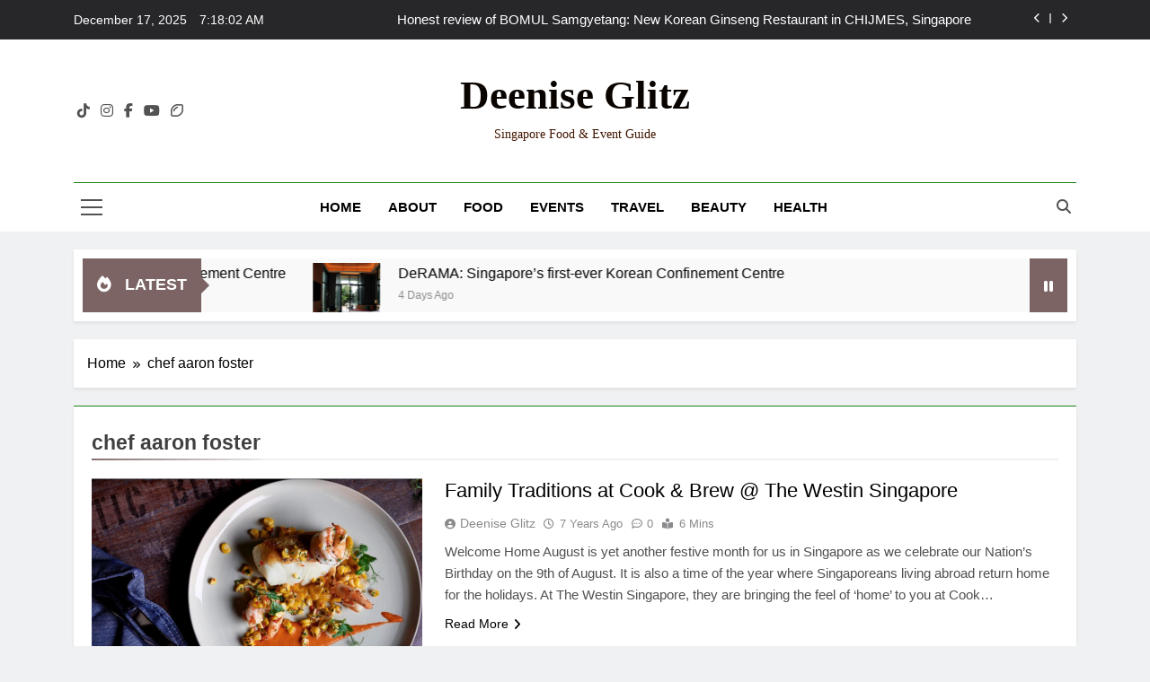

--- FILE ---
content_type: text/html; charset=UTF-8
request_url: https://deeniseglitz.com/tag/chef-aaron-foster/
body_size: 10189
content:
<!doctype html><html
lang=en-US prefix="og: https://ogp.me/ns#"><head><meta
charset="UTF-8"><meta
name="viewport" content="width=device-width, initial-scale=1"><link
rel=profile href=https://gmpg.org/xfn/11><title>chef aaron foster Archives &raquo; Deenise Glitz</title><meta
name="robots" content="follow, index, max-snippet:-1, max-video-preview:-1, max-image-preview:large"><link
rel=canonical href=https://deeniseglitz.com/tag/chef-aaron-foster/ ><meta
property="og:locale" content="en_US"><meta
property="og:type" content="article"><meta
property="og:title" content="chef aaron foster Archives &raquo; Deenise Glitz"><meta
property="og:url" content="https://deeniseglitz.com/tag/chef-aaron-foster/"><meta
property="og:site_name" content="Deenise Glitz"><meta
property="article:publisher" content="https://www.facebook.com/deeniseglitz"><meta
property="og:image" content="https://deeniseglitz.com/wp-content/uploads/2021/04/cropped-Simple-Hand-Written-Fashion-Logo.png"><meta
property="og:image:secure_url" content="https://deeniseglitz.com/wp-content/uploads/2021/04/cropped-Simple-Hand-Written-Fashion-Logo.png"><meta
property="og:image:width" content="512"><meta
property="og:image:height" content="512"><meta
property="og:image:type" content="image/png"><meta
name="twitter:card" content="summary_large_image"><meta
name="twitter:title" content="chef aaron foster Archives &raquo; Deenise Glitz"><meta
name="twitter:site" content="@deeniseglitz"><meta
name="twitter:image" content="https://deeniseglitz.com/wp-content/uploads/2021/04/cropped-Simple-Hand-Written-Fashion-Logo.png"><meta
name="twitter:label1" content="Posts"><meta
name="twitter:data1" content="1"> <script type=application/ld+json class=rank-math-schema>{"@context":"https://schema.org","@graph":[{"@type":"Person","@id":"https://deeniseglitz.com/#person","name":"Deenise Glitz","sameAs":["https://www.facebook.com/deeniseglitz","https://twitter.com/deeniseglitz"],"image":{"@type":"ImageObject","@id":"https://deeniseglitz.com/#logo","url":"https://deeniseglitz.com/wp-content/uploads/2019/01/Untitled-design.png","contentUrl":"https://deeniseglitz.com/wp-content/uploads/2019/01/Untitled-design.png","caption":"Deenise Glitz","inLanguage":"en-US","width":"550","height":"450"}},{"@type":"WebSite","@id":"https://deeniseglitz.com/#website","url":"https://deeniseglitz.com","name":"Deenise Glitz","publisher":{"@id":"https://deeniseglitz.com/#person"},"inLanguage":"en-US"},{"@type":"BreadcrumbList","@id":"https://deeniseglitz.com/tag/chef-aaron-foster/#breadcrumb","itemListElement":[{"@type":"ListItem","position":"1","item":{"@id":"https://deeniseglitz.com","name":"Home"}},{"@type":"ListItem","position":"2","item":{"@id":"https://deeniseglitz.com/tag/chef-aaron-foster/","name":"chef aaron foster"}}]},{"@type":"CollectionPage","@id":"https://deeniseglitz.com/tag/chef-aaron-foster/#webpage","url":"https://deeniseglitz.com/tag/chef-aaron-foster/","name":"chef aaron foster Archives &raquo; Deenise Glitz","isPartOf":{"@id":"https://deeniseglitz.com/#website"},"inLanguage":"en-US","breadcrumb":{"@id":"https://deeniseglitz.com/tag/chef-aaron-foster/#breadcrumb"}}]}</script> <link
rel=dns-prefetch href=//www.googletagmanager.com><link
rel=dns-prefetch href=//pagead2.googlesyndication.com><link
rel=alternate type=application/rss+xml title="Deenise Glitz &raquo; Feed" href=https://deeniseglitz.com/feed/ ><link
rel=alternate type=application/rss+xml title="Deenise Glitz &raquo; Comments Feed" href=https://deeniseglitz.com/comments/feed/ ><link
rel=alternate type=application/rss+xml title="Deenise Glitz &raquo; chef aaron foster Tag Feed" href=https://deeniseglitz.com/tag/chef-aaron-foster/feed/ ><style id=wp-img-auto-sizes-contain-inline-css>img:is([sizes=auto i],[sizes^="auto," i]){contain-intrinsic-size:3000px 1500px}
/*# sourceURL=wp-img-auto-sizes-contain-inline-css */</style><style id=wp-block-library-inline-css>/*<![CDATA[*/:root{--wp-block-synced-color:#7a00df;--wp-block-synced-color--rgb:122,0,223;--wp-bound-block-color:var(--wp-block-synced-color);--wp-editor-canvas-background:#ddd;--wp-admin-theme-color:#007cba;--wp-admin-theme-color--rgb:0,124,186;--wp-admin-theme-color-darker-10:#006ba1;--wp-admin-theme-color-darker-10--rgb:0,107,160.5;--wp-admin-theme-color-darker-20:#005a87;--wp-admin-theme-color-darker-20--rgb:0,90,135;--wp-admin-border-width-focus:2px}@media (min-resolution:192dpi){:root{--wp-admin-border-width-focus:1.5px}}.wp-element-button{cursor:pointer}:root .has-very-light-gray-background-color{background-color:#eee}:root .has-very-dark-gray-background-color{background-color:#313131}:root .has-very-light-gray-color{color:#eee}:root .has-very-dark-gray-color{color:#313131}:root .has-vivid-green-cyan-to-vivid-cyan-blue-gradient-background{background:linear-gradient(135deg,#00d084,#0693e3)}:root .has-purple-crush-gradient-background{background:linear-gradient(135deg,#34e2e4,#4721fb 50%,#ab1dfe)}:root .has-hazy-dawn-gradient-background{background:linear-gradient(135deg,#faaca8,#dad0ec)}:root .has-subdued-olive-gradient-background{background:linear-gradient(135deg,#fafae1,#67a671)}:root .has-atomic-cream-gradient-background{background:linear-gradient(135deg,#fdd79a,#004a59)}:root .has-nightshade-gradient-background{background:linear-gradient(135deg,#330968,#31cdcf)}:root .has-midnight-gradient-background{background:linear-gradient(135deg,#020381,#2874fc)}:root{--wp--preset--font-size--normal:16px;--wp--preset--font-size--huge:42px}.has-regular-font-size{font-size:1em}.has-larger-font-size{font-size:2.625em}.has-normal-font-size{font-size:var(--wp--preset--font-size--normal)}.has-huge-font-size{font-size:var(--wp--preset--font-size--huge)}.has-text-align-center{text-align:center}.has-text-align-left{text-align:left}.has-text-align-right{text-align:right}.has-fit-text{white-space:nowrap!important}#end-resizable-editor-section{display:none}.aligncenter{clear:both}.items-justified-left{justify-content:flex-start}.items-justified-center{justify-content:center}.items-justified-right{justify-content:flex-end}.items-justified-space-between{justify-content:space-between}.screen-reader-text{border:0;clip-path:inset(50%);height:1px;margin:-1px;overflow:hidden;padding:0;position:absolute;width:1px;word-wrap:normal!important}.screen-reader-text:focus{background-color:#ddd;clip-path:none;color:#444;display:block;font-size:1em;height:auto;left:5px;line-height:normal;padding:15px 23px 14px;text-decoration:none;top:5px;width:auto;z-index:100000}html :where(.has-border-color){border-style:solid}html :where([style*=border-top-color]){border-top-style:solid}html :where([style*=border-right-color]){border-right-style:solid}html :where([style*=border-bottom-color]){border-bottom-style:solid}html :where([style*=border-left-color]){border-left-style:solid}html :where([style*=border-width]){border-style:solid}html :where([style*=border-top-width]){border-top-style:solid}html :where([style*=border-right-width]){border-right-style:solid}html :where([style*=border-bottom-width]){border-bottom-style:solid}html :where([style*=border-left-width]){border-left-style:solid}html :where(img[class*=wp-image-]){height:auto;max-width:100%}:where(figure){margin:0 0 1em}html :where(.is-position-sticky){--wp-admin--admin-bar--position-offset:var(--wp-admin--admin-bar--height,0px)}@media screen and (max-width:600px){html :where(.is-position-sticky){--wp-admin--admin-bar--position-offset:0px}}

/*# sourceURL=wp-block-library-inline-css *//*]]>*/</style><style id=wp-block-embed-inline-css>.wp-block-embed.alignleft,.wp-block-embed.alignright,.wp-block[data-align=left]>[data-type="core/embed"],.wp-block[data-align=right]>[data-type="core/embed"]{max-width:360px;width:100%}.wp-block-embed.alignleft .wp-block-embed__wrapper,.wp-block-embed.alignright .wp-block-embed__wrapper,.wp-block[data-align=left]>[data-type="core/embed"] .wp-block-embed__wrapper,.wp-block[data-align=right]>[data-type="core/embed"] .wp-block-embed__wrapper{min-width:280px}.wp-block-cover .wp-block-embed{min-height:240px;min-width:320px}.wp-block-embed{overflow-wrap:break-word}.wp-block-embed :where(figcaption){margin-bottom:1em;margin-top:.5em}.wp-block-embed iframe{max-width:100%}.wp-block-embed__wrapper{position:relative}.wp-embed-responsive .wp-has-aspect-ratio .wp-block-embed__wrapper:before{content:"";display:block;padding-top:50%}.wp-embed-responsive .wp-has-aspect-ratio iframe{bottom:0;height:100%;left:0;position:absolute;right:0;top:0;width:100%}.wp-embed-responsive .wp-embed-aspect-21-9 .wp-block-embed__wrapper:before{padding-top:42.85%}.wp-embed-responsive .wp-embed-aspect-18-9 .wp-block-embed__wrapper:before{padding-top:50%}.wp-embed-responsive .wp-embed-aspect-16-9 .wp-block-embed__wrapper:before{padding-top:56.25%}.wp-embed-responsive .wp-embed-aspect-4-3 .wp-block-embed__wrapper:before{padding-top:75%}.wp-embed-responsive .wp-embed-aspect-1-1 .wp-block-embed__wrapper:before{padding-top:100%}.wp-embed-responsive .wp-embed-aspect-9-16 .wp-block-embed__wrapper:before{padding-top:177.77%}.wp-embed-responsive .wp-embed-aspect-1-2 .wp-block-embed__wrapper:before{padding-top:200%}
/*# sourceURL=https://deeniseglitz.com/wp-includes/blocks/embed/style.min.css */</style><style id=global-styles-inline-css>/*<![CDATA[*/:root{--wp--preset--aspect-ratio--square: 1;--wp--preset--aspect-ratio--4-3: 4/3;--wp--preset--aspect-ratio--3-4: 3/4;--wp--preset--aspect-ratio--3-2: 3/2;--wp--preset--aspect-ratio--2-3: 2/3;--wp--preset--aspect-ratio--16-9: 16/9;--wp--preset--aspect-ratio--9-16: 9/16;--wp--preset--color--black: #000000;--wp--preset--color--cyan-bluish-gray: #abb8c3;--wp--preset--color--white: #ffffff;--wp--preset--color--pale-pink: #f78da7;--wp--preset--color--vivid-red: #cf2e2e;--wp--preset--color--luminous-vivid-orange: #ff6900;--wp--preset--color--luminous-vivid-amber: #fcb900;--wp--preset--color--light-green-cyan: #7bdcb5;--wp--preset--color--vivid-green-cyan: #00d084;--wp--preset--color--pale-cyan-blue: #8ed1fc;--wp--preset--color--vivid-cyan-blue: #0693e3;--wp--preset--color--vivid-purple: #9b51e0;--wp--preset--gradient--vivid-cyan-blue-to-vivid-purple: linear-gradient(135deg,rgb(6,147,227) 0%,rgb(155,81,224) 100%);--wp--preset--gradient--light-green-cyan-to-vivid-green-cyan: linear-gradient(135deg,rgb(122,220,180) 0%,rgb(0,208,130) 100%);--wp--preset--gradient--luminous-vivid-amber-to-luminous-vivid-orange: linear-gradient(135deg,rgb(252,185,0) 0%,rgb(255,105,0) 100%);--wp--preset--gradient--luminous-vivid-orange-to-vivid-red: linear-gradient(135deg,rgb(255,105,0) 0%,rgb(207,46,46) 100%);--wp--preset--gradient--very-light-gray-to-cyan-bluish-gray: linear-gradient(135deg,rgb(238,238,238) 0%,rgb(169,184,195) 100%);--wp--preset--gradient--cool-to-warm-spectrum: linear-gradient(135deg,rgb(74,234,220) 0%,rgb(151,120,209) 20%,rgb(207,42,186) 40%,rgb(238,44,130) 60%,rgb(251,105,98) 80%,rgb(254,248,76) 100%);--wp--preset--gradient--blush-light-purple: linear-gradient(135deg,rgb(255,206,236) 0%,rgb(152,150,240) 100%);--wp--preset--gradient--blush-bordeaux: linear-gradient(135deg,rgb(254,205,165) 0%,rgb(254,45,45) 50%,rgb(107,0,62) 100%);--wp--preset--gradient--luminous-dusk: linear-gradient(135deg,rgb(255,203,112) 0%,rgb(199,81,192) 50%,rgb(65,88,208) 100%);--wp--preset--gradient--pale-ocean: linear-gradient(135deg,rgb(255,245,203) 0%,rgb(182,227,212) 50%,rgb(51,167,181) 100%);--wp--preset--gradient--electric-grass: linear-gradient(135deg,rgb(202,248,128) 0%,rgb(113,206,126) 100%);--wp--preset--gradient--midnight: linear-gradient(135deg,rgb(2,3,129) 0%,rgb(40,116,252) 100%);--wp--preset--font-size--small: 13px;--wp--preset--font-size--medium: 20px;--wp--preset--font-size--large: 36px;--wp--preset--font-size--x-large: 42px;--wp--preset--spacing--20: 0.44rem;--wp--preset--spacing--30: 0.67rem;--wp--preset--spacing--40: 1rem;--wp--preset--spacing--50: 1.5rem;--wp--preset--spacing--60: 2.25rem;--wp--preset--spacing--70: 3.38rem;--wp--preset--spacing--80: 5.06rem;--wp--preset--shadow--natural: 6px 6px 9px rgba(0, 0, 0, 0.2);--wp--preset--shadow--deep: 12px 12px 50px rgba(0, 0, 0, 0.4);--wp--preset--shadow--sharp: 6px 6px 0px rgba(0, 0, 0, 0.2);--wp--preset--shadow--outlined: 6px 6px 0px -3px rgb(255, 255, 255), 6px 6px rgb(0, 0, 0);--wp--preset--shadow--crisp: 6px 6px 0px rgb(0, 0, 0);}:where(.is-layout-flex){gap: 0.5em;}:where(.is-layout-grid){gap: 0.5em;}body .is-layout-flex{display: flex;}.is-layout-flex{flex-wrap: wrap;align-items: center;}.is-layout-flex > :is(*, div){margin: 0;}body .is-layout-grid{display: grid;}.is-layout-grid > :is(*, div){margin: 0;}:where(.wp-block-columns.is-layout-flex){gap: 2em;}:where(.wp-block-columns.is-layout-grid){gap: 2em;}:where(.wp-block-post-template.is-layout-flex){gap: 1.25em;}:where(.wp-block-post-template.is-layout-grid){gap: 1.25em;}.has-black-color{color: var(--wp--preset--color--black) !important;}.has-cyan-bluish-gray-color{color: var(--wp--preset--color--cyan-bluish-gray) !important;}.has-white-color{color: var(--wp--preset--color--white) !important;}.has-pale-pink-color{color: var(--wp--preset--color--pale-pink) !important;}.has-vivid-red-color{color: var(--wp--preset--color--vivid-red) !important;}.has-luminous-vivid-orange-color{color: var(--wp--preset--color--luminous-vivid-orange) !important;}.has-luminous-vivid-amber-color{color: var(--wp--preset--color--luminous-vivid-amber) !important;}.has-light-green-cyan-color{color: var(--wp--preset--color--light-green-cyan) !important;}.has-vivid-green-cyan-color{color: var(--wp--preset--color--vivid-green-cyan) !important;}.has-pale-cyan-blue-color{color: var(--wp--preset--color--pale-cyan-blue) !important;}.has-vivid-cyan-blue-color{color: var(--wp--preset--color--vivid-cyan-blue) !important;}.has-vivid-purple-color{color: var(--wp--preset--color--vivid-purple) !important;}.has-black-background-color{background-color: var(--wp--preset--color--black) !important;}.has-cyan-bluish-gray-background-color{background-color: var(--wp--preset--color--cyan-bluish-gray) !important;}.has-white-background-color{background-color: var(--wp--preset--color--white) !important;}.has-pale-pink-background-color{background-color: var(--wp--preset--color--pale-pink) !important;}.has-vivid-red-background-color{background-color: var(--wp--preset--color--vivid-red) !important;}.has-luminous-vivid-orange-background-color{background-color: var(--wp--preset--color--luminous-vivid-orange) !important;}.has-luminous-vivid-amber-background-color{background-color: var(--wp--preset--color--luminous-vivid-amber) !important;}.has-light-green-cyan-background-color{background-color: var(--wp--preset--color--light-green-cyan) !important;}.has-vivid-green-cyan-background-color{background-color: var(--wp--preset--color--vivid-green-cyan) !important;}.has-pale-cyan-blue-background-color{background-color: var(--wp--preset--color--pale-cyan-blue) !important;}.has-vivid-cyan-blue-background-color{background-color: var(--wp--preset--color--vivid-cyan-blue) !important;}.has-vivid-purple-background-color{background-color: var(--wp--preset--color--vivid-purple) !important;}.has-black-border-color{border-color: var(--wp--preset--color--black) !important;}.has-cyan-bluish-gray-border-color{border-color: var(--wp--preset--color--cyan-bluish-gray) !important;}.has-white-border-color{border-color: var(--wp--preset--color--white) !important;}.has-pale-pink-border-color{border-color: var(--wp--preset--color--pale-pink) !important;}.has-vivid-red-border-color{border-color: var(--wp--preset--color--vivid-red) !important;}.has-luminous-vivid-orange-border-color{border-color: var(--wp--preset--color--luminous-vivid-orange) !important;}.has-luminous-vivid-amber-border-color{border-color: var(--wp--preset--color--luminous-vivid-amber) !important;}.has-light-green-cyan-border-color{border-color: var(--wp--preset--color--light-green-cyan) !important;}.has-vivid-green-cyan-border-color{border-color: var(--wp--preset--color--vivid-green-cyan) !important;}.has-pale-cyan-blue-border-color{border-color: var(--wp--preset--color--pale-cyan-blue) !important;}.has-vivid-cyan-blue-border-color{border-color: var(--wp--preset--color--vivid-cyan-blue) !important;}.has-vivid-purple-border-color{border-color: var(--wp--preset--color--vivid-purple) !important;}.has-vivid-cyan-blue-to-vivid-purple-gradient-background{background: var(--wp--preset--gradient--vivid-cyan-blue-to-vivid-purple) !important;}.has-light-green-cyan-to-vivid-green-cyan-gradient-background{background: var(--wp--preset--gradient--light-green-cyan-to-vivid-green-cyan) !important;}.has-luminous-vivid-amber-to-luminous-vivid-orange-gradient-background{background: var(--wp--preset--gradient--luminous-vivid-amber-to-luminous-vivid-orange) !important;}.has-luminous-vivid-orange-to-vivid-red-gradient-background{background: var(--wp--preset--gradient--luminous-vivid-orange-to-vivid-red) !important;}.has-very-light-gray-to-cyan-bluish-gray-gradient-background{background: var(--wp--preset--gradient--very-light-gray-to-cyan-bluish-gray) !important;}.has-cool-to-warm-spectrum-gradient-background{background: var(--wp--preset--gradient--cool-to-warm-spectrum) !important;}.has-blush-light-purple-gradient-background{background: var(--wp--preset--gradient--blush-light-purple) !important;}.has-blush-bordeaux-gradient-background{background: var(--wp--preset--gradient--blush-bordeaux) !important;}.has-luminous-dusk-gradient-background{background: var(--wp--preset--gradient--luminous-dusk) !important;}.has-pale-ocean-gradient-background{background: var(--wp--preset--gradient--pale-ocean) !important;}.has-electric-grass-gradient-background{background: var(--wp--preset--gradient--electric-grass) !important;}.has-midnight-gradient-background{background: var(--wp--preset--gradient--midnight) !important;}.has-small-font-size{font-size: var(--wp--preset--font-size--small) !important;}.has-medium-font-size{font-size: var(--wp--preset--font-size--medium) !important;}.has-large-font-size{font-size: var(--wp--preset--font-size--large) !important;}.has-x-large-font-size{font-size: var(--wp--preset--font-size--x-large) !important;}
/*# sourceURL=global-styles-inline-css *//*]]>*/</style><style id=classic-theme-styles-inline-css>/*! This file is auto-generated */
.wp-block-button__link{color:#fff;background-color:#32373c;border-radius:9999px;box-shadow:none;text-decoration:none;padding:calc(.667em + 2px) calc(1.333em + 2px);font-size:1.125em}.wp-block-file__button{background:#32373c;color:#fff;text-decoration:none}
/*# sourceURL=/wp-includes/css/classic-themes.min.css */</style><link
rel=stylesheet href=https://deeniseglitz.com/wp-content/cache/minify/3debc.css media=all><style id=newsmatic-style-inline-css>/*<![CDATA[*/body.newsmatic_font_typography{ --newsmatic-global-preset-color-1: #e7301c;}
 body.newsmatic_font_typography{ --newsmatic-global-preset-color-2: #27272a;}
 body.newsmatic_font_typography{ --newsmatic-global-preset-color-3: #ef4444;}
 body.newsmatic_font_typography{ --newsmatic-global-preset-color-4: #eab308;}
 body.newsmatic_font_typography{ --newsmatic-global-preset-color-5: #84cc16;}
 body.newsmatic_font_typography{ --newsmatic-global-preset-color-6: #22c55e;}
 body.newsmatic_font_typography{ --newsmatic-global-preset-color-7: #06b6d4;}
 body.newsmatic_font_typography{ --newsmatic-global-preset-color-8: #0284c7;}
 body.newsmatic_font_typography{ --newsmatic-global-preset-color-9: #6366f1;}
 body.newsmatic_font_typography{ --newsmatic-global-preset-color-10: #84cc16;}
 body.newsmatic_font_typography{ --newsmatic-global-preset-color-11: #a855f7;}
 body.newsmatic_font_typography{ --newsmatic-global-preset-color-12: #f43f5e;}
 body.newsmatic_font_typography{ --newsmatic-global-preset-gradient-color-1: linear-gradient( 135deg, #485563 10%, #29323c 100%);}
 body.newsmatic_font_typography{ --newsmatic-global-preset-gradient-color-2: linear-gradient( 135deg, #FF512F 10%, #F09819 100%);}
 body.newsmatic_font_typography{ --newsmatic-global-preset-gradient-color-3: linear-gradient( 135deg, #00416A 10%, #E4E5E6 100%);}
 body.newsmatic_font_typography{ --newsmatic-global-preset-gradient-color-4: linear-gradient( 135deg, #CE9FFC 10%, #7367F0 100%);}
 body.newsmatic_font_typography{ --newsmatic-global-preset-gradient-color-5: linear-gradient( 135deg, #90F7EC 10%, #32CCBC 100%);}
 body.newsmatic_font_typography{ --newsmatic-global-preset-gradient-color-6: linear-gradient( 135deg, #81FBB8 10%, #28C76F 100%);}
 body.newsmatic_font_typography{ --newsmatic-global-preset-gradient-color-7: linear-gradient( 135deg, #EB3349 10%, #F45C43 100%);}
 body.newsmatic_font_typography{ --newsmatic-global-preset-gradient-color-8: linear-gradient( 135deg, #FFF720 10%, #3CD500 100%);}
 body.newsmatic_font_typography{ --newsmatic-global-preset-gradient-color-9: linear-gradient( 135deg, #FF96F9 10%, #C32BAC 100%);}
 body.newsmatic_font_typography{ --newsmatic-global-preset-gradient-color-10: linear-gradient( 135deg, #69FF97 10%, #00E4FF 100%);}
 body.newsmatic_font_typography{ --newsmatic-global-preset-gradient-color-11: linear-gradient( 135deg, #3C8CE7 10%, #00EAFF 100%);}
 body.newsmatic_font_typography{ --newsmatic-global-preset-gradient-color-12: linear-gradient( 135deg, #FF7AF5 10%, #513162 100%);}
 body.newsmatic_font_typography{ --theme-block-top-border-color: #1b8415;}
.newsmatic_font_typography { --header-padding: 35px;} .newsmatic_font_typography { --header-padding-tablet: 30px;} .newsmatic_font_typography { --header-padding-smartphone: 30px;}.newsmatic_main_body .site-header.layout--default .top-header{ background: var( --newsmatic-global-preset-color-2 )}.newsmatic_font_typography .header-custom-button{ background: linear-gradient(135deg,rgb(178,7,29) 0%,rgb(1,1,1) 100%)}.newsmatic_font_typography .header-custom-button:hover{ background: #b2071d}.newsmatic_font_typography { --site-title-family : Playfair Display; }
.newsmatic_font_typography { --site-title-weight : 700; }
.newsmatic_font_typography { --site-title-texttransform : capitalize; }
.newsmatic_font_typography { --site-title-textdecoration : none; }
.newsmatic_font_typography { --site-title-size : 45px; }
.newsmatic_font_typography { --site-title-size-tab : 43px; }
.newsmatic_font_typography { --site-title-size-mobile : 40px; }
.newsmatic_font_typography { --site-title-lineheight : 45px; }
.newsmatic_font_typography { --site-title-lineheight-tab : 42px; }
.newsmatic_font_typography { --site-title-lineheight-mobile : 40px; }
.newsmatic_font_typography { --site-title-letterspacing : 0px; }
.newsmatic_font_typography { --site-title-letterspacing-tab : 0px; }
.newsmatic_font_typography { --site-title-letterspacing-mobile : 0px; }
.newsmatic_font_typography { --site-tagline-family : Roboto; }
.newsmatic_font_typography { --site-tagline-weight : 400; }
.newsmatic_font_typography { --site-tagline-texttransform : capitalize; }
.newsmatic_font_typography { --site-tagline-textdecoration : none; }
.newsmatic_font_typography { --site-tagline-size : 14px; }
.newsmatic_font_typography { --site-tagline-size-tab : 16px; }
.newsmatic_font_typography { --site-tagline-size-mobile : 16px; }
.newsmatic_font_typography { --site-tagline-lineheight : 26px; }
.newsmatic_font_typography { --site-tagline-lineheight-tab : 26px; }
.newsmatic_font_typography { --site-tagline-lineheight-mobile : 16px; }
.newsmatic_font_typography { --site-tagline-letterspacing : 0px; }
.newsmatic_font_typography { --site-tagline-letterspacing-tab : 0px; }
.newsmatic_font_typography { --site-tagline-letterspacing-mobile : 0px; }
body .site-branding img.custom-logo{ width: 230px; }@media(max-width: 940px) { body .site-branding img.custom-logo{ width: 200px; } }
@media(max-width: 610px) { body .site-branding img.custom-logo{ width: 200px; } }
.newsmatic_font_typography  { --sidebar-toggle-color: #525252;}.newsmatic_font_typography  { --sidebar-toggle-color-hover : #1B8415; }.newsmatic_font_typography  { --search-color: #525252;}.newsmatic_font_typography  { --search-color-hover : #1B8415; }.newsmatic_main_body { --site-bk-color: #F0F1F2}.newsmatic_font_typography  { --move-to-top-background-color: #a18d84;}.newsmatic_font_typography  { --move-to-top-background-color-hover : var( --newsmatic-global-preset-color-2 ); }.newsmatic_font_typography  { --move-to-top-color: #fff;}.newsmatic_font_typography  { --move-to-top-color-hover : #fff; }@media(max-width: 610px) { .ads-banner{ display : block;} }@media(max-width: 610px) { body #newsmatic-scroll-to-top.show{ display : none;} }body .site-header.layout--default .menu-section .row{ border-top: 1px solid #1B8415;}body .site-footer.dark_bk{ border-top: 5px solid var( --newsmatic-global-preset-color-2 );}.newsmatic_font_typography  { --custom-btn-color: #ffffff;}.newsmatic_font_typography  { --custom-btn-color-hover : #ffffff; } body.newsmatic_main_body{ --theme-color-red: #7c6464;} body.newsmatic_dark_mode{ --theme-color-red: #7c6464;}body .post-categories .cat-item.cat-5321 { background-color : var( --newsmatic-global-preset-color-2 )} body .newsmatic-category-no-bk .post-categories .cat-item.cat-5321 a  { color : var( --newsmatic-global-preset-color-2 )} body.single .post-categories .cat-item.cat-5321 { background-color : var( --newsmatic-global-preset-color-2 )} body .post-categories .cat-item.cat-5320 { background-color : var( --newsmatic-global-preset-color-2 )} body .newsmatic-category-no-bk .post-categories .cat-item.cat-5320 a  { color : var( --newsmatic-global-preset-color-2 )} body.single .post-categories .cat-item.cat-5320 { background-color : var( --newsmatic-global-preset-color-2 )} body .post-categories .cat-item.cat-5322 { background-color : var( --newsmatic-global-preset-color-2 )} body .newsmatic-category-no-bk .post-categories .cat-item.cat-5322 a  { color : var( --newsmatic-global-preset-color-2 )} body.single .post-categories .cat-item.cat-5322 { background-color : var( --newsmatic-global-preset-color-2 )} body .post-categories .cat-item.cat-5325 { background-color : var( --newsmatic-global-preset-color-2 )} body .newsmatic-category-no-bk .post-categories .cat-item.cat-5325 a  { color : var( --newsmatic-global-preset-color-2 )} body.single .post-categories .cat-item.cat-5325 { background-color : var( --newsmatic-global-preset-color-2 )} body .post-categories .cat-item.cat-5319 { background-color : var( --newsmatic-global-preset-color-2 )} body .newsmatic-category-no-bk .post-categories .cat-item.cat-5319 a  { color : var( --newsmatic-global-preset-color-2 )} body.single .post-categories .cat-item.cat-5319 { background-color : var( --newsmatic-global-preset-color-2 )} body .post-categories .cat-item.cat-5478 { background-color : var( --newsmatic-global-preset-color-2 )} body .newsmatic-category-no-bk .post-categories .cat-item.cat-5478 a  { color : var( --newsmatic-global-preset-color-2 )} body.single .post-categories .cat-item.cat-5478 { background-color : var( --newsmatic-global-preset-color-2 )} body .post-categories .cat-item.cat-5333 { background-color : var( --newsmatic-global-preset-color-2 )} body .newsmatic-category-no-bk .post-categories .cat-item.cat-5333 a  { color : var( --newsmatic-global-preset-color-2 )} body.single .post-categories .cat-item.cat-5333 { background-color : var( --newsmatic-global-preset-color-2 )} body .post-categories .cat-item.cat-10969 { background-color : #1B8415} body .newsmatic-category-no-bk .post-categories .cat-item.cat-10969 a  { color : #1B8415} body.single .post-categories .cat-item.cat-10969 { background-color : #1B8415} body .post-categories .cat-item.cat-1 { background-color : var( --newsmatic-global-preset-color-2 )} body .newsmatic-category-no-bk .post-categories .cat-item.cat-1 a  { color : var( --newsmatic-global-preset-color-2 )} body.single .post-categories .cat-item.cat-1 { background-color : var( --newsmatic-global-preset-color-2 )}  #main-banner-section .main-banner-slider figure.post-thumb { border-radius: 17px; } #main-banner-section .main-banner-slider .post-element{ border-radius: 17px;}
 @media (max-width: 769px){ #main-banner-section .main-banner-slider figure.post-thumb { border-radius: 0px; } #main-banner-section .main-banner-slider .post-element { border-radius: 17px; } }
 @media (max-width: 548px){ #main-banner-section .main-banner-slider figure.post-thumb  { border-radius: 0px; } #main-banner-section .main-banner-slider .post-element { border-radius: 17px; } }
 #main-banner-section .main-banner-trailing-posts figure.post-thumb, #main-banner-section .banner-trailing-posts figure.post-thumb { border-radius: 0px } #main-banner-section .banner-trailing-posts .post-element { border-radius: 0px;}
 @media (max-width: 769px){ #main-banner-section .main-banner-trailing-posts figure.post-thumb,
				#main-banner-section .banner-trailing-posts figure.post-thumb { border-radius: 0px } #main-banner-section .banner-trailing-posts .post-element { border-radius: 0px;} }
 @media (max-width: 548px){ #main-banner-section .main-banner-trailing-posts figure.post-thumb,
				#main-banner-section .banner-trailing-posts figure.post-thumb  { border-radius: 0px  } #main-banner-section .banner-trailing-posts .post-element { border-radius: 0px;} }
 main.site-main .primary-content article figure.post-thumb-wrap { padding-bottom: calc( 0.25 * 100% ) }
 @media (max-width: 769px){ main.site-main .primary-content article figure.post-thumb-wrap { padding-bottom: calc( 0.4 * 100% ) } }
 @media (max-width: 548px){ main.site-main .primary-content article figure.post-thumb-wrap { padding-bottom: calc( 0.4 * 100% ) } }
 main.site-main .primary-content article figure.post-thumb-wrap { border-radius: 0px}
 @media (max-width: 769px){ main.site-main .primary-content article figure.post-thumb-wrap { border-radius: 0px } }
 @media (max-width: 548px){ main.site-main .primary-content article figure.post-thumb-wrap { border-radius: 0px  } }
#block--1696002702895a article figure.post-thumb-wrap { padding-bottom: calc( 0.6 * 100% ) }
 @media (max-width: 769px){ #block--1696002702895a article figure.post-thumb-wrap { padding-bottom: calc( 0.8 * 100% ) } }
 @media (max-width: 548px){ #block--1696002702895a article figure.post-thumb-wrap { padding-bottom: calc( 0.6 * 100% ) }}
#block--1696002702895a article figure.post-thumb-wrap { border-radius: 0px }
 @media (max-width: 769px){ #block--1696002702895a article figure.post-thumb-wrap { border-radius: 0px } }
 @media (max-width: 548px){ #block--1696002702895a article figure.post-thumb-wrap { border-radius: 0px } }
#block--1696002702897g article figure.post-thumb-wrap { padding-bottom: calc( 0.6 * 100% ) }
 @media (max-width: 769px){ #block--1696002702897g article figure.post-thumb-wrap { padding-bottom: calc( 0.8 * 100% ) } }
 @media (max-width: 548px){ #block--1696002702897g article figure.post-thumb-wrap { padding-bottom: calc( 0.6 * 100% ) }}
#block--1696002702897g article figure.post-thumb-wrap { border-radius: 0px }
 @media (max-width: 769px){ #block--1696002702897g article figure.post-thumb-wrap { border-radius: 0px } }
 @media (max-width: 548px){ #block--1696002702897g article figure.post-thumb-wrap { border-radius: 0px } }
#block--1696002702898n article figure.post-thumb-wrap { padding-bottom: calc( 0.25 * 100% ) }
 @media (max-width: 769px){ #block--1696002702898n article figure.post-thumb-wrap { padding-bottom: calc( 0.25 * 100% ) } }
 @media (max-width: 548px){ #block--1696002702898n article figure.post-thumb-wrap { padding-bottom: calc( 0.25 * 100% ) }}
#block--1696002702898n article figure.post-thumb-wrap { border-radius: 0px }
 @media (max-width: 769px){ #block--1696002702898n article figure.post-thumb-wrap { border-radius: 0px } }
 @media (max-width: 548px){ #block--1696002702898n article figure.post-thumb-wrap { border-radius: 0px } }
#block--1696002702898l article figure.post-thumb-wrap { padding-bottom: calc( 0.6 * 100% ) }
 @media (max-width: 769px){ #block--1696002702898l article figure.post-thumb-wrap { padding-bottom: calc( 0.8 * 100% ) } }
 @media (max-width: 548px){ #block--1696002702898l article figure.post-thumb-wrap { padding-bottom: calc( 0.6 * 100% ) }}
#block--1696002702898l article figure.post-thumb-wrap { border-radius: 0px }
 @media (max-width: 769px){ #block--1696002702898l article figure.post-thumb-wrap { border-radius: 0px } }
 @media (max-width: 548px){ #block--1696002702898l article figure.post-thumb-wrap { border-radius: 0px } }
/*# sourceURL=newsmatic-style-inline-css *//*]]>*/</style><link
rel=stylesheet href=https://deeniseglitz.com/wp-content/cache/minify/97052.css media=all> <script src=https://deeniseglitz.com/wp-content/cache/minify/818c0.js></script> 
 <script src="https://www.googletagmanager.com/gtag/js?id=GT-MKP3R6K" id=google_gtagjs-js async></script> <script id=google_gtagjs-js-after>window.dataLayer = window.dataLayer || [];function gtag(){dataLayer.push(arguments);}
gtag("set","linker",{"domains":["deeniseglitz.com"]});
gtag("js", new Date());
gtag("set", "developer_id.dZTNiMT", true);
gtag("config", "GT-MKP3R6K");
//# sourceURL=google_gtagjs-js-after</script> <link
rel=https://api.w.org/ href=https://deeniseglitz.com/wp-json/ ><link
rel=alternate title=JSON type=application/json href=https://deeniseglitz.com/wp-json/wp/v2/tags/7723><link
rel=EditURI type=application/rsd+xml title=RSD href=https://deeniseglitz.com/xmlrpc.php?rsd><meta
name="generator" content="WordPress 6.9"><meta
name="generator" content="Site Kit by Google 1.168.0"><meta
name="google-adsense-platform-account" content="ca-host-pub-2644536267352236"><meta
name="google-adsense-platform-domain" content="sitekit.withgoogle.com">
<style>header .site-title a, header .site-title a:after  {
					color: #0a0400;
				}
				header .site-title a:hover {
					color: #89712e;
				}
								.site-description {
						color: #421600;
					}</style>
 <script async src="https://pagead2.googlesyndication.com/pagead/js/adsbygoogle.js?client=ca-pub-8717815613690810&amp;host=ca-host-pub-2644536267352236" crossorigin=anonymous></script> <link
rel=icon href=https://deeniseglitz.com/wp-content/uploads/2024/09/cropped-1-32x32.png sizes=32x32><link
rel=icon href=https://deeniseglitz.com/wp-content/uploads/2024/09/cropped-1-192x192.png sizes=192x192><link
rel=apple-touch-icon href=https://deeniseglitz.com/wp-content/uploads/2024/09/cropped-1-180x180.png><meta
name="msapplication-TileImage" content="https://deeniseglitz.com/wp-content/uploads/2024/09/cropped-1-270x270.png"></head><body
class="archive tag tag-chef-aaron-foster tag-7723 wp-theme-newsmatic hfeed newsmatic-title-two newsmatic-image-hover--effect-two site-full-width--layout newsmatic_site_block_border_top post-layout--one no-sidebar newsmatic_main_body newsmatic_font_typography" itemtype=https://schema.org/Blog itemscope=itemscope><div
id=page class=site>
<a
class="skip-link screen-reader-text" href=#primary>Skip to content</a><div
class=newsmatic_ovelay_div></div><header
id=masthead class="site-header layout--default layout--one"><div
class=top-header><div
class=newsmatic-container><div
class=row><div
class=top-date-time>
<span
class=date>December 17, 2025</span>
<span
class=time></span></div><div
class=top-ticker-news><ul
class=ticker-item-wrap>
<li
class=ticker-item><a
href=https://deeniseglitz.com/2025/12/derama-singapore-confinement/ title="DeRAMA: Singapore&#8217;s first-ever Korean Confinement Centre">DeRAMA: Singapore&#8217;s first-ever Korean Confinement Centre</a></h2></li>
<li
class=ticker-item><a
href=https://deeniseglitz.com/2025/12/estheclinic-supra-facial/ title="EstheClinic&#8217;s Award-winning Supra Facial Treatment: A 40-min Quick Anti-ageing Facial">EstheClinic&#8217;s Award-winning Supra Facial Treatment: A 40-min Quick Anti-ageing Facial</a></h2></li>
<li
class=ticker-item><a
href=https://deeniseglitz.com/2025/11/bomul-samgyetang/ title="Honest review of BOMUL Samgyetang: New Korean Ginseng Restaurant in CHIJMES, Singapore">Honest review of BOMUL Samgyetang: New Korean Ginseng Restaurant in CHIJMES, Singapore</a></h2></li>
<li
class=ticker-item><a
href=https://deeniseglitz.com/2025/11/skinmtx-skincare/ title="SkinMTX Skincare: Now available at Guardian stores in Singapore">SkinMTX Skincare: Now available at Guardian stores in Singapore</a></h2></li></ul></div></div></div></div><div
class="main-header order--social-logo-buttons"><div
class=site-branding-section><div
class=newsmatic-container><div
class=row><div
class=social-icons-wrap><div
class=social-icons>		<a
class=social-icon href=https://www.tiktok.com/@deeniseglitz target=_self><i
class="fab fa-tiktok "></i></a>
<a
class=social-icon href=http://www.instagram.com/deeniseglitz target=_self><i
class="fab fa-instagram"></i></a>
<a
class=social-icon href=http://www.facebook.com/deeniseglitz target=_self><i
class="fab fa-facebook-f selected"></i></a>
<a
class=social-icon href=https://www.youtube.com/@deeniseglitz target=_self><i
class="fab fa-youtube"></i></a>
<a
class=social-icon href=https://www.lemon8-app.com/@deeniseglitz target=_self><i
class="far fa-lemon "></i></a></div></div><div
class=site-branding><p
class=site-title><a
href=https://deeniseglitz.com/ rel=home>Deenise Glitz</a></p><p
class=site-description>Singapore Food &amp; Event Guide</p></div><div
class=header-right-button-wrap></div></div></div></div><div
class=menu-section><div
class=newsmatic-container><div
class=row><div
class=sidebar-toggle-wrap>
<a
class=sidebar-toggle-trigger href=javascript:void(0);><div
class=newsmatic_sidetoggle_menu_burger>
<span></span>
<span></span>
<span></span></div>
</a><div
class="sidebar-toggle hide">
<span
class=sidebar-toggle-close><i
class="fas fa-times"></i></span><div
class=newsmatic-container><div
class=row></div></div></div></div><nav
id=site-navigation class="main-navigation hover-effect--none">
<button
class=menu-toggle aria-controls=primary-menu aria-expanded=false><div
id=newsmatic_menu_burger>
<span></span>
<span></span>
<span></span></div>
<span
class=menu_txt>Menu</span></button><div
class=menu-main-container><ul
id=header-menu class=menu><li
id=menu-item-11699 class="menu-item menu-item-type-custom menu-item-object-custom menu-item-11699"><a
href=http://www.deeniseglitz.com>Home</a></li>
<li
id=menu-item-11700 class="menu-item menu-item-type-post_type menu-item-object-page menu-item-11700"><a
href=https://deeniseglitz.com/about/ >About</a></li>
<li
id=menu-item-11813 class="menu-item menu-item-type-taxonomy menu-item-object-category menu-item-11813"><a
href=https://deeniseglitz.com/category/food/ >Food</a></li>
<li
id=menu-item-11814 class="menu-item menu-item-type-taxonomy menu-item-object-category menu-item-11814"><a
href=https://deeniseglitz.com/category/event/ >Events</a></li>
<li
id=menu-item-21710 class="menu-item menu-item-type-taxonomy menu-item-object-category menu-item-21710"><a
href=https://deeniseglitz.com/category/travel/ >Travel</a></li>
<li
id=menu-item-11812 class="menu-item menu-item-type-taxonomy menu-item-object-category menu-item-11812"><a
href=https://deeniseglitz.com/category/beauty/ >Beauty</a></li>
<li
id=menu-item-11809 class="menu-item menu-item-type-taxonomy menu-item-object-category menu-item-11809"><a
href=https://deeniseglitz.com/category/health/ >Health</a></li></ul></div></nav><div
class=search-wrap>
<button
class=search-trigger>
<i
class="fas fa-search"></i>
</button><div
class="search-form-wrap hide"><form
role=search method=get class=search-form action=https://deeniseglitz.com/ >
<label>
<span
class=screen-reader-text>Search for:</span>
<input
type=search class=search-field placeholder="Search &hellip;" value name=s>
</label>
<input
type=submit class=search-submit value=Search></form></div></div></div></div></div></div></header><div
class="after-header header-layout-banner-two"><div
class=newsmatic-container><div
class=row><div
class="ticker-news-wrap newsmatic-ticker layout--two"><div
class="ticker_label_title ticker-title newsmatic-ticker-label">
<span
class=icon>
<i
class="fas fa-fire"></i>
</span>
<span
class=ticker_label_title_string>Latest</span></div><div
class=newsmatic-ticker-box><ul
class=ticker-item-wrap direction=left dir=ltr>
<li
class=ticker-item><figure
class=feature_image>
<a
href=https://deeniseglitz.com/2025/12/derama-singapore-confinement/ title="DeRAMA: Singapore&#8217;s first-ever Korean Confinement Centre">
<img
width=150 height=150 src=https://deeniseglitz.com/wp-content/uploads/2025/12/DeRAMA-23-150x150.jpg class="attachment-thumbnail size-thumbnail wp-post-image" alt title="DeRAMA: Singapore&#8217;s first-ever Korean Confinement Centre" decoding=async>  </a></figure><div
class=title-wrap><h2 class="post-title"><a
href=https://deeniseglitz.com/2025/12/derama-singapore-confinement/ title="DeRAMA: Singapore&#8217;s first-ever Korean Confinement Centre">DeRAMA: Singapore&#8217;s first-ever Korean Confinement Centre</a></h2>
<span
class="post-date posted-on published"><a
href=https://deeniseglitz.com/2025/12/derama-singapore-confinement/ rel=bookmark><time
class="entry-date published" datetime=2025-12-13T14:56:45+08:00>4 days ago</time><time
class=updated datetime=2025-12-14T16:12:29+08:00>3 days ago</time></a></span></div>
</li></ul></div><div
class=newsmatic-ticker-controls>
<button
class=newsmatic-ticker-pause><i
class="fas fa-pause"></i></button></div></div></div></div></div><div
id=theme-content><div
class=newsmatic-container><div
class=row><div
class=newsmatic-breadcrumb-wrap><div
role=navigation aria-label=Breadcrumbs class="breadcrumb-trail breadcrumbs" itemprop=breadcrumb><ul
class=trail-items itemscope itemtype=http://schema.org/BreadcrumbList><meta
name="numberOfItems" content="2"><meta
name="itemListOrder" content="Ascending"><li
itemprop=itemListElement itemscope itemtype=http://schema.org/ListItem class="trail-item trail-begin"><a
href=https://deeniseglitz.com/ rel=home itemprop=item><span
itemprop=name>Home</span></a><meta
itemprop="position" content="1"></li><li
itemprop=itemListElement itemscope itemtype=http://schema.org/ListItem class="trail-item trail-end"><span
data-url=https://deeniseglitz.com/tag/chef-aaron-foster/ itemprop=item><span
itemprop=name>chef aaron foster</span></span><meta
itemprop="position" content="2"></li></ul></div></div></div></div><main
id=primary class=site-main><div
class=newsmatic-container><div
class=row><div
class=secondary-left-sidebar></div><div
class=primary-content><header
class=page-header><h1 class="page-title newsmatic-block-title">chef aaron foster</h1></header><div
class="post-inner-wrapper news-list-wrap"><article
id=post-11399 class="post post-11399 type-post status-publish format-standard has-post-thumbnail hentry category-food tag-best-western-restaurants-in-singapore tag-chef-aaron-foster tag-cook-brew-menu-singapore tag-cook-brew-restaurant-review tag-cook-brew-singapore tag-family-recipes tag-featured tag-new-menu-westin-singapore tag-restaurants-in-westin-hotel-singapore tag-the-westin-singapore tag-the-westin-singapore-lobby-lounge tag-the-westin-singapore-review"><figure
class="post-thumb-wrap ">
<a
href=https://deeniseglitz.com/2018/08/family-traditions-at-cook-brew-the-westin-singapore/ title="Family Traditions at Cook &#038; Brew @ The Westin Singapore">
<img
width=600 height=397 src=https://deeniseglitz.com/wp-content/uploads/2018/08/Screen-Shot-2018-08-11-at-7.22.34-PM.png class="attachment-newsmatic-list size-newsmatic-list wp-post-image" alt title="Family Traditions at Cook &#038; Brew @ The Westin Singapore" decoding=async fetchpriority=high srcset="https://deeniseglitz.com/wp-content/uploads/2018/08/Screen-Shot-2018-08-11-at-7.22.34-PM.png 1024w, https://deeniseglitz.com/wp-content/uploads/2018/08/Screen-Shot-2018-08-11-at-7.22.34-PM-768x508.png 768w" sizes="(max-width: 600px) 100vw, 600px">  </a><ul
class=post-categories><li
class="cat-item cat-5325"><a
href=https://deeniseglitz.com/category/food/ rel="category tag">Food</a></li></ul></figure><div
class=post-element><h2 class="post-title"><a
href=https://deeniseglitz.com/2018/08/family-traditions-at-cook-brew-the-westin-singapore/ title="Family Traditions at Cook &#038; Brew @ The Westin Singapore">Family Traditions at Cook &#038; Brew @ The Westin Singapore</a></h2><div
class=post-meta>
<span
class=byline> <span
class="author vcard"><a
class="url fn n author_name" href=https://deeniseglitz.com/author/deenise-glitz/ >Deenise Glitz</a></span></span><span
class="post-date posted-on published"><a
href=https://deeniseglitz.com/2018/08/family-traditions-at-cook-brew-the-westin-singapore/ rel=bookmark><time
class="entry-date published" datetime=2018-08-11T21:00:37+08:00>7 years ago</time><time
class=updated datetime=2018-08-12T19:17:30+08:00>7 years ago</time></a></span><a
href=https://deeniseglitz.com/2018/08/family-traditions-at-cook-brew-the-westin-singapore/#comments><span
class=post-comment>0</span></a><span
class=read-time>6 mins</span></div><div
class=post-excerpt><p>Welcome Home August is yet another festive month for us in Singapore as we celebrate our Nation&#8217;s Birthday on the 9th of August. It is also a time of the year where Singaporeans living abroad return home for the holidays. At The Westin Singapore, they are bringing the feel of &#8216;home&#8217; to you at Cook&#8230;</p></div>
<a
class=post-link-button href=https://deeniseglitz.com/2018/08/family-traditions-at-cook-brew-the-westin-singapore/ >Read More<i
class="fas fa-angle-right"></i></a></div></article></div></div><div
class=secondary-sidebar><aside
id=secondary class=widget-area><section
id=newsmatic_popular_posts_widget-3 class="widget widget_newsmatic_popular_posts_widget"><style id=newsmatic_popular_posts_widget-3>#newsmatic_popular_posts_widget-3 .popular-posts-wrap figure.post-thumb { padding-bottom: calc( 0.2 * 100% ) }
@media (max-width: 769px){ #newsmatic_popular_posts_widget-3 .popular-posts-wrap figure.post-thumb { padding-bottom: calc( 0.2 * 100% ) } }
@media (max-width: 548px){ #newsmatic_popular_posts_widget-3 .popular-posts-wrap figure.post-thumb { padding-bottom: calc( 0.2 * 100% ) } }
#newsmatic_popular_posts_widget-3 .popular-posts-wrap figure.post-thumb img { border-radius: 0px }
@media (max-width: 769px){ #newsmatic_popular_posts_widget-3 .popular-posts-wrap figure.post-thumb img { border-radius: 0px } }
@media (max-width: 548px){ #newsmatic_popular_posts_widget-3 .popular-posts-wrap figure.post-thumb img { border-radius: 0px } }</style><div
class="newsmatic-widget-popular-posts newsmatic_vertical_slider "><h2 class="widget-title">
<span>Recent Posts</span></h2><div
class=popular-posts-wrap data-auto=true data-arrows=true data-loop=true data-vertical=vertical><article
class="post-item newsmatic-category-no-bk "><figure
class=post-thumb>
<span
class=post-count>1</span>
<a
href=https://deeniseglitz.com/2025/12/derama-singapore-confinement/ >
<img
src=https://deeniseglitz.com/wp-content/uploads/2025/12/DeRAMA-23-300x200.jpg>
</a></figure><div
class=post-element><h2 class="post-title"><a
href=https://deeniseglitz.com/2025/12/derama-singapore-confinement/ >DeRAMA: Singapore&#8217;s first-ever Korean Confinement Centre</a></h2><div
class=post-meta><ul
class=post-categories><li
class="cat-item cat-5319"><a
href=https://deeniseglitz.com/category/health/ rel="category tag">Health</a></li></ul></div></div></article><article
class="post-item newsmatic-category-no-bk "><figure
class=post-thumb>
<span
class=post-count>2</span>
<a
href=https://deeniseglitz.com/2025/12/estheclinic-supra-facial/ >
<img
src=https://deeniseglitz.com/wp-content/uploads/2025/12/F3A8270-v04.jpg>
</a></figure><div
class=post-element><h2 class="post-title"><a
href=https://deeniseglitz.com/2025/12/estheclinic-supra-facial/ >EstheClinic&#8217;s Award-winning Supra Facial Treatment: A 40-min Quick Anti-ageing Facial</a></h2><div
class=post-meta><ul
class=post-categories><li
class="cat-item cat-5321"><a
href=https://deeniseglitz.com/category/beauty/ rel="category tag">Beauty</a></li></ul></div></div></article><article
class="post-item newsmatic-category-no-bk "><figure
class=post-thumb>
<span
class=post-count>3</span>
<a
href=https://deeniseglitz.com/2025/11/bomul-samgyetang/ >
<img
src=https://deeniseglitz.com/wp-content/uploads/2025/11/Bomul-Samgyetang_1-scaled.jpeg>
</a></figure><div
class=post-element><h2 class="post-title"><a
href=https://deeniseglitz.com/2025/11/bomul-samgyetang/ >Honest review of BOMUL Samgyetang: New Korean Ginseng Restaurant in CHIJMES, Singapore</a></h2><div
class=post-meta><ul
class=post-categories><li
class="cat-item cat-5325"><a
href=https://deeniseglitz.com/category/food/ rel="category tag">Food</a></li></ul></div></div></article><article
class="post-item newsmatic-category-no-bk "><figure
class=post-thumb>
<span
class=post-count>4</span>
<a
href=https://deeniseglitz.com/2025/11/skinmtx-skincare/ >
<img
src=https://deeniseglitz.com/wp-content/uploads/2025/11/IMG_0358-300x200.jpeg>
</a></figure><div
class=post-element><h2 class="post-title"><a
href=https://deeniseglitz.com/2025/11/skinmtx-skincare/ >SkinMTX Skincare: Now available at Guardian stores in Singapore</a></h2><div
class=post-meta><ul
class=post-categories><li
class="cat-item cat-5321"><a
href=https://deeniseglitz.com/category/beauty/ rel="category tag">Beauty</a></li></ul></div></div></article><article
class="post-item newsmatic-category-no-bk "><figure
class=post-thumb>
<span
class=post-count>5</span>
<a
href=https://deeniseglitz.com/2025/11/udon-shin-singapore/ >
<img
src=https://deeniseglitz.com/wp-content/uploads/2025/11/Udon-Shin-Carbonara-Udon-300x200.jpg>
</a></figure><div
class=post-element><h2 class="post-title"><a
href=https://deeniseglitz.com/2025/11/udon-shin-singapore/ >TOKYO’S Famous UDON SHIN is now in Singapore</a></h2><div
class=post-meta><ul
class=post-categories><li
class="cat-item cat-5325"><a
href=https://deeniseglitz.com/category/food/ rel="category tag">Food</a></li></ul></div></div></article><article
class="post-item newsmatic-category-no-bk "><figure
class=post-thumb>
<span
class=post-count>6</span>
<a
href=https://deeniseglitz.com/2025/11/torno-subito/ >
<img
src=https://deeniseglitz.com/wp-content/uploads/2025/11/Bar-300x200.jpg>
</a></figure><div
class=post-element><h2 class="post-title"><a
href=https://deeniseglitz.com/2025/11/torno-subito/ >Torno Subito: This Italian Restaurant at Dempsey Hill unveils a refreshed Menu</a></h2><div
class=post-meta><ul
class=post-categories><li
class="cat-item cat-5325"><a
href=https://deeniseglitz.com/category/food/ rel="category tag">Food</a></li></ul></div></div></article><article
class="post-item newsmatic-category-no-bk "><figure
class=post-thumb>
<span
class=post-count>7</span>
<a
href=https://deeniseglitz.com/2025/11/restaurant-cougar-lee/ >
<img
src=https://deeniseglitz.com/wp-content/uploads/2025/11/Grilled-King-Prawn-with-Homemade-Noodle-300x200.jpg>
</a></figure><div
class=post-element><h2 class="post-title"><a
href=https://deeniseglitz.com/2025/11/restaurant-cougar-lee/ >Restaurant Cougar Lee 錦軒: An Innovative and Modern Chinese Restaurant in Singapore</a></h2><div
class=post-meta><ul
class=post-categories><li
class="cat-item cat-5325"><a
href=https://deeniseglitz.com/category/food/ rel="category tag">Food</a></li></ul></div></div></article><article
class="post-item newsmatic-category-no-bk "><figure
class=post-thumb>
<span
class=post-count>8</span>
<a
href=https://deeniseglitz.com/2025/10/the-coach-restaurant-jewel-changi/ >
<img
src=https://deeniseglitz.com/wp-content/uploads/2025/10/The-COACH-Restaurant-Food-Shot-3-scaled.jpg>
</a></figure><div
class=post-element><h2 class="post-title"><a
href=https://deeniseglitz.com/2025/10/the-coach-restaurant-jewel-changi/ >The Coach Restaurant: New Woodfire restaurant with NYC vibes at Jewel Changi</a></h2><div
class=post-meta><ul
class=post-categories><li
class="cat-item cat-5325"><a
href=https://deeniseglitz.com/category/food/ rel="category tag">Food</a></li></ul></div></div></article></div></div></section><section
id=block-30 class="widget widget_block"><figure
class="wp-block-embed is-type-rich is-provider-tiktok wp-block-embed-tiktok"><div
class=wp-block-embed__wrapper><blockquote
class=tiktok-embed cite=https://www.tiktok.com/@deeniseglitz data-unique-id=deeniseglitz data-embed-from=oembed data-embed-type=creator style="max-width:780px; min-width:288px;"><section> <a
target=_blank href="https://www.tiktok.com/@deeniseglitz?refer=creator_embed">@deeniseglitz</a></section></blockquote> <script async src=https://www.tiktok.com/embed.js></script> </div></figure></section></aside></div></div></div></main></div><footer
id=colophon class="site-footer dark_bk"><div
class=bottom-footer><div
class=newsmatic-container><div
class=row><div
class=bottom-inner-wrapper><div
class=site-info>
<a
href=http://www.exabytes.sg>Powered by Exabytes</a>	Powered By <a
href=https://blazethemes.com/ >BlazeThemes</a>.</div></div></div></div></div></footer><div
id=newsmatic-scroll-to-top class=align--right>
<span
class=icon-holder><i
class="fas fa-angle-up"></i></span></div></div> <script type=speculationrules>{"prefetch":[{"source":"document","where":{"and":[{"href_matches":"/*"},{"not":{"href_matches":["/wp-*.php","/wp-admin/*","/wp-content/uploads/*","/wp-content/*","/wp-content/plugins/*","/wp-content/themes/newsmatic/*","/*\\?(.+)"]}},{"not":{"selector_matches":"a[rel~=\"nofollow\"]"}},{"not":{"selector_matches":".no-prefetch, .no-prefetch a"}}]},"eagerness":"conservative"}]}</script> <script src=https://deeniseglitz.com/wp-content/cache/minify/00d66.js></script> <script id=newsmatic-theme-js-extra>var newsmaticObject = {"_wpnonce":"eefd259ba0","ajaxUrl":"https://deeniseglitz.com/wp-admin/admin-ajax.php","stt":"1","stickey_header":"","livesearch":"1"};
//# sourceURL=newsmatic-theme-js-extra</script> <script src=https://deeniseglitz.com/wp-content/cache/minify/061a0.js></script> </body></html>